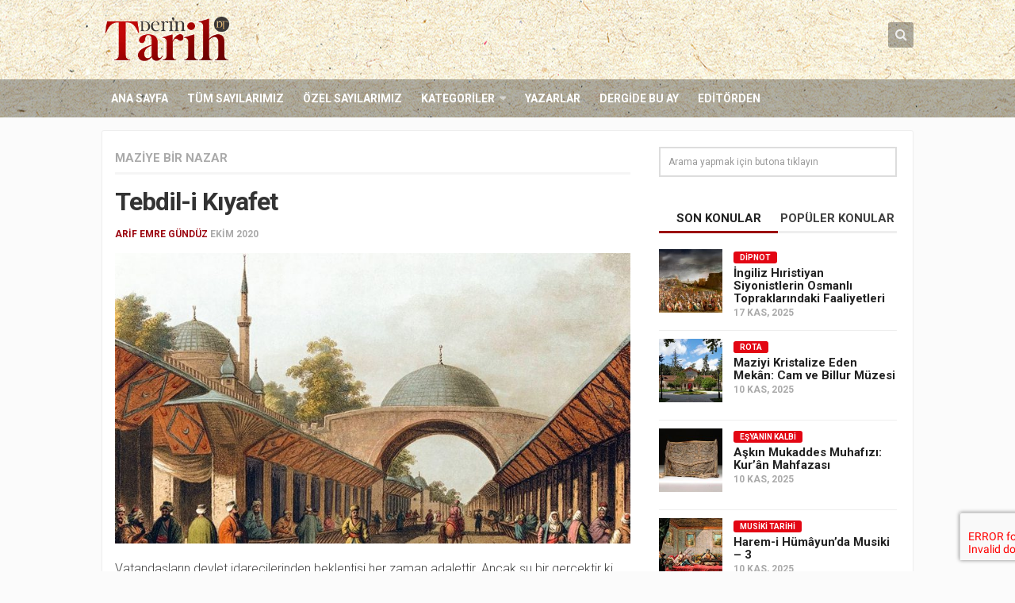

--- FILE ---
content_type: text/html; charset=UTF-8
request_url: https://www.derintarih.com/maziye-bir-nazar/tebdil-i-kiyafet/
body_size: 60213
content:
<!DOCTYPE html> 
<html class="no-js" lang="tr">
<head>
<meta charset="UTF-8">
<meta name="viewport" content="width=device-width, initial-scale=1.0">
<link rel="profile" href="https://gmpg.org/xfn/11">
<link rel="pingback" href="https://www.derintarih.com/xmlrpc.php">
<meta name="google-site-verification" content="eLL1jT1VgOtk-Ex-VNRIGUP3nGOQm9XsMDOYYn_Z274" />
<title>Tebdil-i Kıyafet &#8211; Derin Tarih</title>
<meta name='robots' content='max-image-preview:large' />
<style>img:is([sizes="auto" i], [sizes^="auto," i]) { contain-intrinsic-size: 3000px 1500px }</style>
<script>document.documentElement.className = document.documentElement.className.replace("no-js","js");</script>
<link rel="alternate" type="application/rss+xml" title="Derin Tarih &raquo; akışı" href="https://www.derintarih.com/feed/" />
<link rel="alternate" type="application/rss+xml" title="Derin Tarih &raquo; yorum akışı" href="https://www.derintarih.com/comments/feed/" />
<link href="//fonts.googleapis.com/css?family=Roboto:400,300italic,300,400italic,700&subset=latin,latin-ext" rel="stylesheet" type="text/css">
<link rel='stylesheet' id='wp-block-library-css' href='//www.derintarih.com/wp-content/cache/wpfc-minified/2blfjtfc/fa92u.css' type='text/css' media='all' />
<style id='classic-theme-styles-inline-css' type='text/css'>
/*! This file is auto-generated */
.wp-block-button__link{color:#fff;background-color:#32373c;border-radius:9999px;box-shadow:none;text-decoration:none;padding:calc(.667em + 2px) calc(1.333em + 2px);font-size:1.125em}.wp-block-file__button{background:#32373c;color:#fff;text-decoration:none}
</style>
<style id='global-styles-inline-css' type='text/css'>
:root{--wp--preset--aspect-ratio--square: 1;--wp--preset--aspect-ratio--4-3: 4/3;--wp--preset--aspect-ratio--3-4: 3/4;--wp--preset--aspect-ratio--3-2: 3/2;--wp--preset--aspect-ratio--2-3: 2/3;--wp--preset--aspect-ratio--16-9: 16/9;--wp--preset--aspect-ratio--9-16: 9/16;--wp--preset--color--black: #000000;--wp--preset--color--cyan-bluish-gray: #abb8c3;--wp--preset--color--white: #ffffff;--wp--preset--color--pale-pink: #f78da7;--wp--preset--color--vivid-red: #cf2e2e;--wp--preset--color--luminous-vivid-orange: #ff6900;--wp--preset--color--luminous-vivid-amber: #fcb900;--wp--preset--color--light-green-cyan: #7bdcb5;--wp--preset--color--vivid-green-cyan: #00d084;--wp--preset--color--pale-cyan-blue: #8ed1fc;--wp--preset--color--vivid-cyan-blue: #0693e3;--wp--preset--color--vivid-purple: #9b51e0;--wp--preset--gradient--vivid-cyan-blue-to-vivid-purple: linear-gradient(135deg,rgba(6,147,227,1) 0%,rgb(155,81,224) 100%);--wp--preset--gradient--light-green-cyan-to-vivid-green-cyan: linear-gradient(135deg,rgb(122,220,180) 0%,rgb(0,208,130) 100%);--wp--preset--gradient--luminous-vivid-amber-to-luminous-vivid-orange: linear-gradient(135deg,rgba(252,185,0,1) 0%,rgba(255,105,0,1) 100%);--wp--preset--gradient--luminous-vivid-orange-to-vivid-red: linear-gradient(135deg,rgba(255,105,0,1) 0%,rgb(207,46,46) 100%);--wp--preset--gradient--very-light-gray-to-cyan-bluish-gray: linear-gradient(135deg,rgb(238,238,238) 0%,rgb(169,184,195) 100%);--wp--preset--gradient--cool-to-warm-spectrum: linear-gradient(135deg,rgb(74,234,220) 0%,rgb(151,120,209) 20%,rgb(207,42,186) 40%,rgb(238,44,130) 60%,rgb(251,105,98) 80%,rgb(254,248,76) 100%);--wp--preset--gradient--blush-light-purple: linear-gradient(135deg,rgb(255,206,236) 0%,rgb(152,150,240) 100%);--wp--preset--gradient--blush-bordeaux: linear-gradient(135deg,rgb(254,205,165) 0%,rgb(254,45,45) 50%,rgb(107,0,62) 100%);--wp--preset--gradient--luminous-dusk: linear-gradient(135deg,rgb(255,203,112) 0%,rgb(199,81,192) 50%,rgb(65,88,208) 100%);--wp--preset--gradient--pale-ocean: linear-gradient(135deg,rgb(255,245,203) 0%,rgb(182,227,212) 50%,rgb(51,167,181) 100%);--wp--preset--gradient--electric-grass: linear-gradient(135deg,rgb(202,248,128) 0%,rgb(113,206,126) 100%);--wp--preset--gradient--midnight: linear-gradient(135deg,rgb(2,3,129) 0%,rgb(40,116,252) 100%);--wp--preset--font-size--small: 13px;--wp--preset--font-size--medium: 20px;--wp--preset--font-size--large: 36px;--wp--preset--font-size--x-large: 42px;--wp--preset--spacing--20: 0.44rem;--wp--preset--spacing--30: 0.67rem;--wp--preset--spacing--40: 1rem;--wp--preset--spacing--50: 1.5rem;--wp--preset--spacing--60: 2.25rem;--wp--preset--spacing--70: 3.38rem;--wp--preset--spacing--80: 5.06rem;--wp--preset--shadow--natural: 6px 6px 9px rgba(0, 0, 0, 0.2);--wp--preset--shadow--deep: 12px 12px 50px rgba(0, 0, 0, 0.4);--wp--preset--shadow--sharp: 6px 6px 0px rgba(0, 0, 0, 0.2);--wp--preset--shadow--outlined: 6px 6px 0px -3px rgba(255, 255, 255, 1), 6px 6px rgba(0, 0, 0, 1);--wp--preset--shadow--crisp: 6px 6px 0px rgba(0, 0, 0, 1);}:where(.is-layout-flex){gap: 0.5em;}:where(.is-layout-grid){gap: 0.5em;}body .is-layout-flex{display: flex;}.is-layout-flex{flex-wrap: wrap;align-items: center;}.is-layout-flex > :is(*, div){margin: 0;}body .is-layout-grid{display: grid;}.is-layout-grid > :is(*, div){margin: 0;}:where(.wp-block-columns.is-layout-flex){gap: 2em;}:where(.wp-block-columns.is-layout-grid){gap: 2em;}:where(.wp-block-post-template.is-layout-flex){gap: 1.25em;}:where(.wp-block-post-template.is-layout-grid){gap: 1.25em;}.has-black-color{color: var(--wp--preset--color--black) !important;}.has-cyan-bluish-gray-color{color: var(--wp--preset--color--cyan-bluish-gray) !important;}.has-white-color{color: var(--wp--preset--color--white) !important;}.has-pale-pink-color{color: var(--wp--preset--color--pale-pink) !important;}.has-vivid-red-color{color: var(--wp--preset--color--vivid-red) !important;}.has-luminous-vivid-orange-color{color: var(--wp--preset--color--luminous-vivid-orange) !important;}.has-luminous-vivid-amber-color{color: var(--wp--preset--color--luminous-vivid-amber) !important;}.has-light-green-cyan-color{color: var(--wp--preset--color--light-green-cyan) !important;}.has-vivid-green-cyan-color{color: var(--wp--preset--color--vivid-green-cyan) !important;}.has-pale-cyan-blue-color{color: var(--wp--preset--color--pale-cyan-blue) !important;}.has-vivid-cyan-blue-color{color: var(--wp--preset--color--vivid-cyan-blue) !important;}.has-vivid-purple-color{color: var(--wp--preset--color--vivid-purple) !important;}.has-black-background-color{background-color: var(--wp--preset--color--black) !important;}.has-cyan-bluish-gray-background-color{background-color: var(--wp--preset--color--cyan-bluish-gray) !important;}.has-white-background-color{background-color: var(--wp--preset--color--white) !important;}.has-pale-pink-background-color{background-color: var(--wp--preset--color--pale-pink) !important;}.has-vivid-red-background-color{background-color: var(--wp--preset--color--vivid-red) !important;}.has-luminous-vivid-orange-background-color{background-color: var(--wp--preset--color--luminous-vivid-orange) !important;}.has-luminous-vivid-amber-background-color{background-color: var(--wp--preset--color--luminous-vivid-amber) !important;}.has-light-green-cyan-background-color{background-color: var(--wp--preset--color--light-green-cyan) !important;}.has-vivid-green-cyan-background-color{background-color: var(--wp--preset--color--vivid-green-cyan) !important;}.has-pale-cyan-blue-background-color{background-color: var(--wp--preset--color--pale-cyan-blue) !important;}.has-vivid-cyan-blue-background-color{background-color: var(--wp--preset--color--vivid-cyan-blue) !important;}.has-vivid-purple-background-color{background-color: var(--wp--preset--color--vivid-purple) !important;}.has-black-border-color{border-color: var(--wp--preset--color--black) !important;}.has-cyan-bluish-gray-border-color{border-color: var(--wp--preset--color--cyan-bluish-gray) !important;}.has-white-border-color{border-color: var(--wp--preset--color--white) !important;}.has-pale-pink-border-color{border-color: var(--wp--preset--color--pale-pink) !important;}.has-vivid-red-border-color{border-color: var(--wp--preset--color--vivid-red) !important;}.has-luminous-vivid-orange-border-color{border-color: var(--wp--preset--color--luminous-vivid-orange) !important;}.has-luminous-vivid-amber-border-color{border-color: var(--wp--preset--color--luminous-vivid-amber) !important;}.has-light-green-cyan-border-color{border-color: var(--wp--preset--color--light-green-cyan) !important;}.has-vivid-green-cyan-border-color{border-color: var(--wp--preset--color--vivid-green-cyan) !important;}.has-pale-cyan-blue-border-color{border-color: var(--wp--preset--color--pale-cyan-blue) !important;}.has-vivid-cyan-blue-border-color{border-color: var(--wp--preset--color--vivid-cyan-blue) !important;}.has-vivid-purple-border-color{border-color: var(--wp--preset--color--vivid-purple) !important;}.has-vivid-cyan-blue-to-vivid-purple-gradient-background{background: var(--wp--preset--gradient--vivid-cyan-blue-to-vivid-purple) !important;}.has-light-green-cyan-to-vivid-green-cyan-gradient-background{background: var(--wp--preset--gradient--light-green-cyan-to-vivid-green-cyan) !important;}.has-luminous-vivid-amber-to-luminous-vivid-orange-gradient-background{background: var(--wp--preset--gradient--luminous-vivid-amber-to-luminous-vivid-orange) !important;}.has-luminous-vivid-orange-to-vivid-red-gradient-background{background: var(--wp--preset--gradient--luminous-vivid-orange-to-vivid-red) !important;}.has-very-light-gray-to-cyan-bluish-gray-gradient-background{background: var(--wp--preset--gradient--very-light-gray-to-cyan-bluish-gray) !important;}.has-cool-to-warm-spectrum-gradient-background{background: var(--wp--preset--gradient--cool-to-warm-spectrum) !important;}.has-blush-light-purple-gradient-background{background: var(--wp--preset--gradient--blush-light-purple) !important;}.has-blush-bordeaux-gradient-background{background: var(--wp--preset--gradient--blush-bordeaux) !important;}.has-luminous-dusk-gradient-background{background: var(--wp--preset--gradient--luminous-dusk) !important;}.has-pale-ocean-gradient-background{background: var(--wp--preset--gradient--pale-ocean) !important;}.has-electric-grass-gradient-background{background: var(--wp--preset--gradient--electric-grass) !important;}.has-midnight-gradient-background{background: var(--wp--preset--gradient--midnight) !important;}.has-small-font-size{font-size: var(--wp--preset--font-size--small) !important;}.has-medium-font-size{font-size: var(--wp--preset--font-size--medium) !important;}.has-large-font-size{font-size: var(--wp--preset--font-size--large) !important;}.has-x-large-font-size{font-size: var(--wp--preset--font-size--x-large) !important;}
:where(.wp-block-post-template.is-layout-flex){gap: 1.25em;}:where(.wp-block-post-template.is-layout-grid){gap: 1.25em;}
:where(.wp-block-columns.is-layout-flex){gap: 2em;}:where(.wp-block-columns.is-layout-grid){gap: 2em;}
:root :where(.wp-block-pullquote){font-size: 1.5em;line-height: 1.6;}
</style>
<link rel='stylesheet' id='contact-form-7-css' href='//www.derintarih.com/wp-content/cache/wpfc-minified/2hayf1i/fa92u.css' type='text/css' media='all' />
<link rel='stylesheet' id='responsive-lightbox-swipebox-css' href='//www.derintarih.com/wp-content/cache/wpfc-minified/9ho6r8hd/fa92u.css' type='text/css' media='all' />
<link rel='stylesheet' id='style-css' href='//www.derintarih.com/wp-content/cache/wpfc-minified/6xx4w8y4/fa92u.css' type='text/css' media='all' />
<link rel='stylesheet' id='responsive-css' href='//www.derintarih.com/wp-content/cache/wpfc-minified/pamrvni/fa92u.css' type='text/css' media='all' />
<link rel='stylesheet' id='custom-css' href='//www.derintarih.com/wp-content/cache/wpfc-minified/2e0235xg/fa92u.css' type='text/css' media='all' />
<link rel='stylesheet' id='owl-carousel-css' href='//www.derintarih.com/wp-content/cache/wpfc-minified/7ubfwzoi/fa92u.css' type='text/css' media='all' />
<link rel='stylesheet' id='owl-theme-css' href='//www.derintarih.com/wp-content/cache/wpfc-minified/8wqq3e5l/fa92u.css' type='text/css' media='all' />
<link rel='stylesheet' id='swiper-css' href='//www.derintarih.com/wp-content/cache/wpfc-minified/d7prlpai/fa92u.css' type='text/css' media='all' />
<link rel='stylesheet' id='font-awesome-css' href='//www.derintarih.com/wp-content/cache/wpfc-minified/8z3eopul/fa92u.css' type='text/css' media='all' />
<script type="text/javascript" src="https://www.derintarih.com/wp-includes/js/jquery/jquery.min.js?ver=3.7.1" id="jquery-core-js"></script>
<script type="text/javascript" src="https://www.derintarih.com/wp-includes/js/jquery/jquery-migrate.min.js?ver=3.4.1" id="jquery-migrate-js"></script>
<script type="text/javascript" src="https://www.derintarih.com/wp-content/plugins/responsive-lightbox/assets/swipebox/jquery.swipebox.min.js?ver=1.5.2" id="responsive-lightbox-swipebox-js"></script>
<script type="text/javascript" src="https://www.derintarih.com/wp-includes/js/underscore.min.js?ver=1.13.7" id="underscore-js"></script>
<script type="text/javascript" src="https://www.derintarih.com/wp-content/plugins/responsive-lightbox/assets/infinitescroll/infinite-scroll.pkgd.min.js?ver=4.0.1" id="responsive-lightbox-infinite-scroll-js"></script>
<script type="text/javascript" id="responsive-lightbox-js-before">
/* <![CDATA[ */
var rlArgs = {"script":"swipebox","selector":"lightbox","customEvents":"","activeGalleries":true,"animation":true,"hideCloseButtonOnMobile":false,"removeBarsOnMobile":false,"hideBars":true,"hideBarsDelay":5000,"videoMaxWidth":1080,"useSVG":true,"loopAtEnd":false,"woocommerce_gallery":false,"ajaxurl":"https:\/\/www.derintarih.com\/wp-admin\/admin-ajax.php","nonce":"6d257c3170","preview":false,"postId":6414,"scriptExtension":false};
/* ]]> */
</script>
<script type="text/javascript" src="https://www.derintarih.com/wp-content/plugins/responsive-lightbox/js/front.js?ver=2.5.4" id="responsive-lightbox-js"></script>
<script type="text/javascript" src="https://www.derintarih.com/wp-content/themes/magaziner/js/jquery.flexslider.min.js?ver=6.7.4" id="flexslider-js"></script>
<script type="text/javascript" src="https://www.derintarih.com/wp-content/themes/magaziner/js/swiper.js?ver=6.7.4" id="swiper-js"></script>
<link rel="https://api.w.org/" href="https://www.derintarih.com/wp-json/" /><link rel="alternate" title="JSON" type="application/json" href="https://www.derintarih.com/wp-json/wp/v2/posts/6414" /><link rel="EditURI" type="application/rsd+xml" title="RSD" href="https://www.derintarih.com/xmlrpc.php?rsd" />
<meta name="generator" content="WordPress 6.7.4" />
<link rel="canonical" href="https://www.derintarih.com/maziye-bir-nazar/tebdil-i-kiyafet/" />
<link rel='shortlink' href='https://www.derintarih.com/?p=6414' />
<link rel="alternate" title="oEmbed (JSON)" type="application/json+oembed" href="https://www.derintarih.com/wp-json/oembed/1.0/embed?url=https%3A%2F%2Fwww.derintarih.com%2Fmaziye-bir-nazar%2Ftebdil-i-kiyafet%2F" />
<link rel="alternate" title="oEmbed (XML)" type="text/xml+oembed" href="https://www.derintarih.com/wp-json/oembed/1.0/embed?url=https%3A%2F%2Fwww.derintarih.com%2Fmaziye-bir-nazar%2Ftebdil-i-kiyafet%2F&#038;format=xml" />
<link rel="shortcut icon" href="https://www.derintarih.com/wp-content/uploads/2015/12/favicon-1.png" />
<!--[if lt IE 9]>
<script src="https://www.derintarih.com/wp-content/themes/magaziner/js/ie/html5.js"></script>
<script src="https://www.derintarih.com/wp-content/themes/magaziner/js/ie/selectivizr.js"></script>
<![endif]-->
<link rel="icon" href="https://www.derintarih.com/wp-content/uploads/2015/12/favicon-150x150.png" sizes="32x32" />
<link rel="icon" href="https://www.derintarih.com/wp-content/uploads/2015/12/favicon-480x480.png" sizes="192x192" />
<link rel="apple-touch-icon" href="https://www.derintarih.com/wp-content/uploads/2015/12/favicon-480x480.png" />
<meta name="msapplication-TileImage" content="https://www.derintarih.com/wp-content/uploads/2015/12/favicon-480x480.png" />
<style type="text/css">
/* Dynamic CSS: For no styles in head, copy and put the css below in your custom.css or child theme's style.css, disable dynamic styles */
body { font-family: "Roboto", Arial, sans-serif; }
.boxed #wrapper, .container-inner { max-width: 1024px; }
.sidebar .widget { padding-left: 20px; padding-right: 20px; padding-top: 20px; }
.search-expand,
#nav-topbar.nav-container { background-color: #333333; }
@media only screen and (min-width: 720px) {
#nav-topbar .nav ul { background-color: #333333; }
}			
#header { background-color: #ffffff; }
#nav-footer.nav-container,
#footer-bottom #back-to-top { background-color: #606060; }
@media only screen and (min-width: 720px) {
#nav-footer .nav ul { background-color: #606060; }
}			
#footer-bottom { background-color: #404040; }
.site-title a img { max-height: 58px; }
</style>
<!-- Google Tag Manager -->
<script>(function(w,d,s,l,i){w[l]=w[l]||[];w[l].push({'gtm.start':
new Date().getTime(),event:'gtm.js'});var f=d.getElementsByTagName(s)[0],
j=d.createElement(s),dl=l!='dataLayer'?'&l='+l:'';j.async=true;j.src=
'https://www.googletagmanager.com/gtm.js?id='+i+dl;f.parentNode.insertBefore(j,f);
})(window,document,'script','dataLayer','GTM-WXRCSF7');</script>
<!-- End Google Tag Manager -->
</head>
<body class="post-template-default single single-post postid-6414 single-format-standard col-2cl full-width chrome">
<div id="wrapper">
<header id="header">
<div id="header-top">
<div class="container-inner group">
<section class="container" id="header-ads">
<div class="container-inner">
</div><!--/.container-inner-->
</section><!--/.container-->
<p class="site-title"><a href="https://www.derintarih.com/" rel="home"><img src="https://www.derintarih.com/wp-content/uploads/2018/05/derin-tarih-logo.png" alt="Derin Tarih"></a></p>
<div class="container">
<div class="container-inner">		
<div class="toggle-search"><i class="fa fa-search"></i></div>
<div class="search-expand">
<div class="search-expand-inner">
<form method="get" class="searchform themeform" action="https://www.derintarih.com/">
<div>
<input type="text" class="search" name="s" onblur="if(this.value=='')this.value='Arama yapmak için butona tıklayın';" onfocus="if(this.value=='Arama yapmak için butona tıklayın')this.value='';" value="Arama yapmak için butona tıklayın" />
</div>
</form>							</div>
</div>
</div><!--/.container-inner-->
</div><!--/.container-->
</div><!--/.container-->
</div><!--/#header-top-->
<div id="header-bottom">
<div class="container-inner group">
<nav class="nav-container group" id="nav-header">
<div class="nav-toggle"><i class="fa fa-bars"></i></div>
<div class="nav-text"><!-- put your mobile menu text here --></div>
<div class="nav-wrap container"><ul id="menu-header-menu" class="nav group"><li id="menu-item-20" class="menu-item menu-item-type-custom menu-item-object-custom menu-item-home menu-item-20"><a href="https://www.derintarih.com">Ana Sayfa</a></li>
<li id="menu-item-419" class="menu-item menu-item-type-custom menu-item-object-custom menu-item-419"><a href="/sayilar">Tüm Sayılarımız</a></li>
<li id="menu-item-403" class="menu-item menu-item-type-post_type menu-item-object-page menu-item-403"><a href="https://www.derintarih.com/ozel-sayilar/">Özel Sayılarımız</a></li>
<li id="menu-item-329" class="menu-item menu-item-type-custom menu-item-object-custom menu-item-has-children menu-item-329"><a>Kategoriler</a>
<ul class="sub-menu">
<li id="menu-item-9600" class="menu-item menu-item-type-taxonomy menu-item-object-category menu-item-9600"><a href="https://www.derintarih.com/kategori/dosya/">Dosya</a></li>
<li id="menu-item-331" class="menu-item menu-item-type-taxonomy menu-item-object-category menu-item-331"><a href="https://www.derintarih.com/kategori/ozel-dosya/">Özel Dosya</a></li>
<li id="menu-item-334" class="menu-item menu-item-type-taxonomy menu-item-object-category menu-item-334"><a href="https://www.derintarih.com/kategori/osmanli-tarihi/">Osmanlı Tarihi</a></li>
<li id="menu-item-337" class="menu-item menu-item-type-taxonomy menu-item-object-category menu-item-337"><a href="https://www.derintarih.com/kategori/selcuklu-tarihi/">Selçuklu Tarihi</a></li>
<li id="menu-item-333" class="menu-item menu-item-type-taxonomy menu-item-object-category menu-item-333"><a href="https://www.derintarih.com/kategori/islam-tarihi/">İslam Tarihi</a></li>
<li id="menu-item-420" class="menu-item menu-item-type-taxonomy menu-item-object-category menu-item-420"><a href="https://www.derintarih.com/kategori/avrupa-tarihi/">Avrupa Tarihi</a></li>
<li id="menu-item-9595" class="menu-item menu-item-type-taxonomy menu-item-object-category menu-item-9595"><a href="https://www.derintarih.com/kategori/dinler-tarihi/">Dinler Tarihi</a></li>
<li id="menu-item-332" class="menu-item menu-item-type-taxonomy menu-item-object-category menu-item-332"><a href="https://www.derintarih.com/kategori/soylesi/">Söyleşi</a></li>
<li id="menu-item-9588" class="menu-item menu-item-type-taxonomy menu-item-object-category menu-item-9588"><a href="https://www.derintarih.com/kategori/desifre/">Deşifre</a></li>
<li id="menu-item-9589" class="menu-item menu-item-type-taxonomy menu-item-object-category menu-item-9589"><a href="https://www.derintarih.com/kategori/kesifler/">Keşifler</a></li>
<li id="menu-item-9591" class="menu-item menu-item-type-taxonomy menu-item-object-category menu-item-9591"><a href="https://www.derintarih.com/kategori/izdusum/">İzdüşüm</a></li>
<li id="menu-item-9590" class="menu-item menu-item-type-taxonomy menu-item-object-category menu-item-9590"><a href="https://www.derintarih.com/kategori/mercek/">Mercek</a></li>
<li id="menu-item-9599" class="menu-item menu-item-type-taxonomy menu-item-object-category menu-item-9599"><a href="https://www.derintarih.com/kategori/kitaplar-arasinda/">Kitaplar Arasında</a></li>
<li id="menu-item-9592" class="menu-item menu-item-type-taxonomy menu-item-object-category menu-item-9592"><a href="https://www.derintarih.com/kategori/tarihin-taniklari/">Tarihin Tanıkları</a></li>
<li id="menu-item-9598" class="menu-item menu-item-type-taxonomy menu-item-object-category menu-item-9598"><a href="https://www.derintarih.com/kategori/hint-alt-kitasi/">Hint Alt Kıtası</a></li>
<li id="menu-item-9593" class="menu-item menu-item-type-taxonomy menu-item-object-category menu-item-9593"><a href="https://www.derintarih.com/kategori/1-kitap-1-yazar/">1 Kitap 1 Yazar</a></li>
<li id="menu-item-9596" class="menu-item menu-item-type-taxonomy menu-item-object-category menu-item-9596"><a href="https://www.derintarih.com/kategori/dogudan-batiya/">Doğu&#8217;dan Batı&#8217;ya</a></li>
<li id="menu-item-9597" class="menu-item menu-item-type-taxonomy menu-item-object-category menu-item-9597"><a href="https://www.derintarih.com/kategori/mechul-meshurlar/">Meçhûl Meşhurlar</a></li>
<li id="menu-item-9594" class="menu-item menu-item-type-taxonomy menu-item-object-category menu-item-9594"><a href="https://www.derintarih.com/kategori/tarih-sasirtir/">Tarih Şaşırtır</a></li>
</ul>
</li>
<li id="menu-item-311" class="menu-item menu-item-type-custom menu-item-object-custom menu-item-311"><a href="/yazarlar">Yazarlar</a></li>
<li id="menu-item-569" class="menu-item menu-item-type-custom menu-item-object-custom menu-item-569"><a href="/sayilar/1400-yilinda-uhud-savasi/">Dergide Bu Ay</a></li>
<li id="menu-item-568" class="menu-item menu-item-type-taxonomy menu-item-object-category menu-item-568"><a href="https://www.derintarih.com/kategori/editorden/">Editörden</a></li>
</ul></div>
</nav><!--/#nav-header-->
</div><!--/.container-->
</div><!--/#header-bottom-->
</header><!--/#header-->
<div class="container" id="page">
<div class="container-inner">
<div class="main">
<div class="main-inner group">
<section class="content">
<div class="pad group">
<div class="page-title group">
<ul class="meta-single group">
<li class="category"><a href="https://www.derintarih.com/kategori/maziye-bir-nazar/" rel="category tag">Maziye Bir Nazar</a></li>
</ul>
</div>		
<article class="post-6414 post type-post status-publish format-standard has-post-thumbnail hentry category-maziye-bir-nazar tag-fetih tag-hz-omer-ra tag-mehmed tag-menkibe tag-tebdil-gezmek">	
<h1 class="post-title">Tebdil-i Kıyafet</h1>
<p class="post-byline"> <a href="https://www.derintarih.com/yazar/arifemregunduz/" title="Arif Emre Gündüz tarafından yazılan yazılar" rel="author">Arif Emre Gündüz</a> <span class="date">Ekim 2020</span></p>
<img width="800" height="450" src="https://www.derintarih.com/wp-content/uploads/2020/10/ARİF-EMRE-GÜNDÜZ-800x450.jpg" class="attachment-thumb-large size-thumb-large wp-post-image" alt="" decoding="async" fetchpriority="high" srcset="https://www.derintarih.com/wp-content/uploads/2020/10/ARİF-EMRE-GÜNDÜZ-800x450.jpg 800w, https://www.derintarih.com/wp-content/uploads/2020/10/ARİF-EMRE-GÜNDÜZ-400x225.jpg 400w" sizes="(max-width: 800px) 100vw, 800px" />					
<div class="clear"></div>
<div class="entry">	
<div class="entry-inner">
<p>Vatandaşların devlet idarecilerinden beklentisi her zaman adalettir. Ancak şu bir gerçektir ki, adaleti tam anlamıyla sağlamak kadar zor bir şey de yoktur. Çünkü bir idareci, vatandaşın durumunu her zaman tam anlamıyla anlayamayabilir. Halkın hali, sıkıntıları, istekleri üst kademede görev yapanlara tam anlamıyla ulaşmayabilir. Bu gibi durumlar için devrin özelliklerine göre kimi yöneticiler tarafından çeşitli tedbirler alındığı, farklı yöntemler belirlendiği kayıtlarda görülmektedir.</p>
<p>Bu yöntemler içinde en şöhretlisinin tebdil-i kıyafet olduğunda şüphe yoktur. “Tebdil gezmek” olarak da ifade edilen bu denetleme tedbiriyle, kimi zaman hükümdarlar, kimi zamansa bir sadrazam, bir vali veya bir kadı yaşadığı şehrin ahalisinin durumunu birebir görme imkânına kavuşuyordu. Halkın durumunu izleyip şikâyetlerini dinliyor, daha alt derecedeki idareci ve memurların vatandaşlara karşı tutumunu görebiliyorlardı. Tabii ki tebdil gezmenin tek amacı denetim değildi.</p>
<p>Zaman zaman gizli yapılması gereken bir toplantı ya da sessizce, sade bir vatandaş gibi yapmak istenilen bir ziyaret için de tebdil-i kıyafet usulü kullanılıyordu.</p>
<p>İslam tarihinde Hz. Ömer’in (ra) sıradan bir vatandaş gibi gece vakti Medine sokaklarında dolaştığına dair kayıtlar mevcuttur. Hz. Ömer bu sayede halkın nabzını tutmak istiyor, idareye karşı düşüncelerini öğrenmeye çalışıyordu. Kimi zaman zor durumda gördüğü kişilere yardım ediyor, kimi zaman da şehrin çevre güvenliğini kontrol ediyordu. Kayıtlarda belirtildiğine göre şehrin etrafında dolaştığı günlerden birinde Hz. Ömer bir çocuk ağlaması işitir. Annesine seslenir ve çocuğuyla ilgilenerek ağlamasına sebep olan sorunu çözmesini ister. Fakat daha sonra aynı yerden geçerken o çocuğun ağlama sesini tekrar duyar. Bunun üzerine çocuğun annesine zalim bir anne olduğunu söyler. Kadın kendisine seslenen kişinin Hz. Ömer olduğundan habersiz şöyle karşılık verir: “Meselenin iç yüzünü bilmeden boşuna nefesini tüketme. Ömer çocuklar sütten kesilinceye kadar devlet hazinesinden maaş almamalarını emretmiş. Bebeği sütten kesmeye çalışıyorum. Ağlayışının sebebi budur.” Bunun üzerine Hz. Ömer daha önce verdiği bu hükmü kaldırarak, çocuklara doğumlarından itibaren maaş bağlanmasına karar verir. Aynen bu hadisede olduğu gibi o günlerin şartlarında tanınmadan şehirde dolaşan Hz. Ömer uygulamada gördüğü yanlışlıkları Mehmed’in fetih öncesi halkın fethe manen hazır olup olmadığını anlamak için tebdilen çarşıya çıktığı hakkında anlatılan menkıbe meşhurdur.</p>
<p><strong>Devamı <a href="https://www.birlikte.com.tr/derin-tarih-ekim-2020">Derin Tarih Ekim Sayısında…</a> </strong></p>
</div>
<div class="clear"></div>				
</div><!--/.entry-->
</article><!--/.post-->				
<p class="post-tags"><span>Etiketler:</span> <a href="https://www.derintarih.com/etiket/fetih/" rel="tag">fetih</a><a href="https://www.derintarih.com/etiket/hz-omer-ra/" rel="tag">Hz. Ömer (ra)</a><a href="https://www.derintarih.com/etiket/mehmed/" rel="tag">Mehmed</a><a href="https://www.derintarih.com/etiket/menkibe/" rel="tag">menkıbe</a><a href="https://www.derintarih.com/etiket/tebdil-gezmek/" rel="tag">Tebdil gezmek</a></p>		
<div class="sharrre-container group">
<div id="twitter" data-url="https://www.derintarih.com/maziye-bir-nazar/tebdil-i-kiyafet/" data-text="Tebdil-i Kıyafet" data-title="Tweet"></div>
<div id="facebook" data-url="https://www.derintarih.com/maziye-bir-nazar/tebdil-i-kiyafet/" data-text="Tebdil-i Kıyafet" data-title="Like"></div>
<div id="googleplus" data-url="https://www.derintarih.com/maziye-bir-nazar/tebdil-i-kiyafet/" data-text="Tebdil-i Kıyafet" data-title="+1"></div>
<div id="pinterest" data-url="https://www.derintarih.com/maziye-bir-nazar/tebdil-i-kiyafet/" data-text="Tebdil-i Kıyafet" data-title="Pin It"></div>
</div><!--/.sharrre-container-->
<script type="text/javascript">
jQuery(document).ready(function(){
jQuery('#twitter').sharrre({
share: {
twitter: true
},
template: '<a class="box group" href="#"><div class="count" href="#">+</div><div class="share"><i class="fa fa-twitter"></i></div></a>',
enableHover: false,
enableTracking: false,
buttons: { twitter: {via: ''}},
click: function(api, options){
api.simulateClick();
api.openPopup('twitter');
}
});
jQuery('#facebook').sharrre({
share: {
facebook: true
},
template: '<a class="box group" href="#"><div class="count" href="#">{total}</div><div class="share"><i class="fa fa-facebook-square"></i></div></a>',
enableHover: false,
enableTracking: true,
click: function(api, options){
api.simulateClick();
api.openPopup('facebook');
}
});
jQuery('#googleplus').sharrre({
share: {
googlePlus: true
},
template: '<a class="box group" href="#"><div class="count" href="#">{total}</div><div class="share"><i class="fa fa-google-plus-square"></i></div></a>',
enableHover: false,
enableTracking: true,
urlCurl: 'https://www.derintarih.com/wp-content/themes/magaziner/js/sharrre.php',
click: function(api, options){
api.simulateClick();
api.openPopup('googlePlus');
}
});
jQuery('#pinterest').sharrre({
share: {
pinterest: true
},
template: '<a class="box group" href="#" rel="nofollow"><div class="count" href="#">{total}</div><div class="share"><i class="fa fa-pinterest"></i></div></a>',
enableHover: false,
enableTracking: true,
buttons: {
pinterest: {
description: 'Tebdil-i Kıyafet',media: 'https://www.derintarih.com/wp-content/uploads/2020/10/ARİF-EMRE-GÜNDÜZ.jpg'				}
},
click: function(api, options){
api.simulateClick();
api.openPopup('pinterest');
}
});
});
</script>		
<ul class="post-nav group">
<li class="next"><a href="https://www.derintarih.com/selcuklu-tarihi/bir-medeniyetin-iki-yarisi-selcuklu-osmanli-benzerligi/" rel="next"><i class="fa fa-chevron-right"></i><strong>Sonraki konu</strong> <span>Bir Medeniyetin İki Yarısı Selçuklu-Osmanlı Benzerliği</span></a></li>
<li class="previous"><a href="https://www.derintarih.com/kesifler/sultan-ii-abdulhamidin-libyadaki-istihbarat-subayi-binbasi-abdulvahid-efendi/" rel="prev"><i class="fa fa-chevron-left"></i><strong>Önceki konu</strong> <span>Sultan II. Abdülhamid’in Libya’daki İstihbarat Subayı: Binbaşı Abdülvahid Efendi</span></a></li>
</ul>
<h4 class="heading">
<i class="fa fa-hand-o-right"></i>Benzer konular</h4>
<ul class="related-posts group">
<li class="related post-hover">
<article class="post-1040 post type-post status-publish format-standard has-post-thumbnail hentry category-maziye-bir-nazar">
<div class="post-thumbnail">
<a href="https://www.derintarih.com/maziye-bir-nazar/sultan-ii-abdulhamidin-126-yil-onceki-hirka-i-saadet-ziyareti/" title="Sultan II. Abdülhamid’in 126 Yıl Önceki Hırka-İ Saadet Ziyareti">
<img width="400" height="225" src="https://www.derintarih.com/wp-content/uploads/2016/07/21-2-400x225.jpg" class="attachment-thumb-medium size-thumb-medium wp-post-image" alt="" decoding="async" loading="lazy" srcset="https://www.derintarih.com/wp-content/uploads/2016/07/21-2-400x225.jpg 400w, https://www.derintarih.com/wp-content/uploads/2016/07/21-2-800x450.jpg 800w" sizes="auto, (max-width: 400px) 100vw, 400px" />																								</a>
</div><!--/.post-thumbnail-->
<div class="related-inner">
<h4 class="post-title">
<a href="https://www.derintarih.com/maziye-bir-nazar/sultan-ii-abdulhamidin-126-yil-onceki-hirka-i-saadet-ziyareti/" rel="bookmark" title="Sultan II. Abdülhamid’in 126 Yıl Önceki Hırka-İ Saadet Ziyareti">Sultan II. Abdülhamid’in 126 Yıl Önceki Hırka-İ Saadet Ziyareti</a>
</h4><!--/.post-title-->
<div class="post-meta group">
<p class="post-date">1 Tem, 2016</p>
</div><!--/.post-meta-->
</div><!--/.related-inner-->
</article>
</li><!--/.related-->
<li class="related post-hover">
<article class="post-7441 post type-post status-publish format-standard has-post-thumbnail hentry category-maziye-bir-nazar tag-baltacizade tag-ebul-feth-sultan-mehmed tag-kadiasker tag-kaside-i-burde tag-mustafa-pasa">
<div class="post-thumbnail">
<a href="https://www.derintarih.com/maziye-bir-nazar/ayasofyanin-kayip-hat-levhalari/" title="Ayasofya’nın Kayıp Hat Levhaları">
<img width="400" height="225" src="https://www.derintarih.com/wp-content/uploads/2021/10/OKTAY-TURKOGLU-400x225.jpg" class="attachment-thumb-medium size-thumb-medium wp-post-image" alt="" decoding="async" loading="lazy" srcset="https://www.derintarih.com/wp-content/uploads/2021/10/OKTAY-TURKOGLU-400x225.jpg 400w, https://www.derintarih.com/wp-content/uploads/2021/10/OKTAY-TURKOGLU-800x450.jpg 800w" sizes="auto, (max-width: 400px) 100vw, 400px" />																								</a>
</div><!--/.post-thumbnail-->
<div class="related-inner">
<h4 class="post-title">
<a href="https://www.derintarih.com/maziye-bir-nazar/ayasofyanin-kayip-hat-levhalari/" rel="bookmark" title="Ayasofya’nın Kayıp Hat Levhaları">Ayasofya’nın Kayıp Hat Levhaları</a>
</h4><!--/.post-title-->
<div class="post-meta group">
<p class="post-date">9 Eki, 2021</p>
</div><!--/.post-meta-->
</div><!--/.related-inner-->
</article>
</li><!--/.related-->
<li class="related post-hover">
<article class="post-8359 post type-post status-publish format-standard has-post-thumbnail hentry category-maziye-bir-nazar tag-harabati tag-hurrem-sultan tag-kanuni-sultan-suleyman tag-makedonya tag-server-ali-pasa tag-tetova">
<div class="post-thumbnail">
<a href="https://www.derintarih.com/maziye-bir-nazar/harabati-baba-bektasi-tekkesinin-elim-serencami/" title="Harâbâtî Baba Bektaşî Tekkesi’nin Elim Serencamı">
<img width="400" height="225" src="https://www.derintarih.com/wp-content/uploads/2022/08/MIKAIL-TURKER-BAL-400x225.jpg" class="attachment-thumb-medium size-thumb-medium wp-post-image" alt="" decoding="async" loading="lazy" srcset="https://www.derintarih.com/wp-content/uploads/2022/08/MIKAIL-TURKER-BAL-400x225.jpg 400w, https://www.derintarih.com/wp-content/uploads/2022/08/MIKAIL-TURKER-BAL-800x450.jpg 800w" sizes="auto, (max-width: 400px) 100vw, 400px" />																								</a>
</div><!--/.post-thumbnail-->
<div class="related-inner">
<h4 class="post-title">
<a href="https://www.derintarih.com/maziye-bir-nazar/harabati-baba-bektasi-tekkesinin-elim-serencami/" rel="bookmark" title="Harâbâtî Baba Bektaşî Tekkesi’nin Elim Serencamı">Harâbâtî Baba Bektaşî Tekkesi’nin Elim Serencamı</a>
</h4><!--/.post-title-->
<div class="post-meta group">
<p class="post-date">2 Ağu, 2022</p>
</div><!--/.post-meta-->
</div><!--/.related-inner-->
</article>
</li><!--/.related-->
</ul><!--/.post-related-->
<section id="comments" class="themeform">
<!-- comments closed, no comments -->
</section><!--/#comments-->		
</div><!--/.pad-->
</section><!--/.content-->
<div class="sidebar s1">
<a class="sidebar-toggle" title="Kenarı genişlet"><i class="fa icon-sidebar-toggle"></i></a>
<div class="sidebar-content">
<div id="search-2" class="widget widget_search"><form method="get" class="searchform themeform" action="https://www.derintarih.com/">
<div>
<input type="text" class="search" name="s" onblur="if(this.value=='')this.value='Arama yapmak için butona tıklayın';" onfocus="if(this.value=='Arama yapmak için butona tıklayın')this.value='';" value="Arama yapmak için butona tıklayın" />
</div>
</form></div><div id="alxtabs-2" class="widget widget_alx_tabs">
<ul class="alx-tabs-nav group tab-count-2"><li class="alx-tab tab-recent"><a href="#tab-recent" title="Son Konular"><i class="fa fa-clock-o"></i><span>Son Konular</span></a></li><li class="alx-tab tab-popular"><a href="#tab-popular" title="Popüler Konular"><i class="fa fa-star"></i><span>Popüler Konular</span></a></li></ul>
<div class="alx-tabs-container">
<ul id="tab-recent" class="alx-tab group thumbs-enabled">
<li>
<div class="tab-item-thumbnail">
<a href="https://www.derintarih.com/dipnot/ingiliz-hiristiyan-siyonistlerin-osmanli-topraklarindaki-faaliyetleri-2/" title="İngiliz Hıristiyan Siyonistlerin Osmanlı Topraklarındaki Faaliyetleri">
<img width="150" height="150" src="https://www.derintarih.com/wp-content/uploads/2025/11/ACILIS-Hans_Jordaens_I_-_Christ_on_the_Road_to_Calvary-150x150.jpg" class="attachment-thumb-small size-thumb-small wp-post-image" alt="" decoding="async" loading="lazy" srcset="https://www.derintarih.com/wp-content/uploads/2025/11/ACILIS-Hans_Jordaens_I_-_Christ_on_the_Road_to_Calvary-150x150.jpg 150w, https://www.derintarih.com/wp-content/uploads/2025/11/ACILIS-Hans_Jordaens_I_-_Christ_on_the_Road_to_Calvary-480x480.jpg 480w" sizes="auto, (max-width: 150px) 100vw, 150px" />																																		</a>
</div>
<div class="tab-item-inner group">
<p class="tab-item-category"><a href="https://www.derintarih.com/kategori/dipnot/" rel="category tag">Dipnot</a></p>						<p class="tab-item-title"><a href="https://www.derintarih.com/dipnot/ingiliz-hiristiyan-siyonistlerin-osmanli-topraklarindaki-faaliyetleri-2/" rel="bookmark" title="İngiliz Hıristiyan Siyonistlerin Osmanlı Topraklarındaki Faaliyetleri">İngiliz Hıristiyan Siyonistlerin Osmanlı Topraklarındaki Faaliyetleri</a></p>
<p class="tab-item-date">17 Kas, 2025</p>					</div>
</li>
<li>
<div class="tab-item-thumbnail">
<a href="https://www.derintarih.com/rota/maziyi-kristalize-eden-mekan-cam-ve-billur-muzesi/" title="Maziyi Kristalize Eden Mekân: Cam ve Billur Müzesi">
<img width="150" height="150" src="https://www.derintarih.com/wp-content/uploads/2025/11/CANAN-AYTAS-150x150.jpeg" class="attachment-thumb-small size-thumb-small wp-post-image" alt="" decoding="async" loading="lazy" srcset="https://www.derintarih.com/wp-content/uploads/2025/11/CANAN-AYTAS-150x150.jpeg 150w, https://www.derintarih.com/wp-content/uploads/2025/11/CANAN-AYTAS-480x480.jpeg 480w" sizes="auto, (max-width: 150px) 100vw, 150px" />																																		</a>
</div>
<div class="tab-item-inner group">
<p class="tab-item-category"><a href="https://www.derintarih.com/kategori/rota/" rel="category tag">Rota</a></p>						<p class="tab-item-title"><a href="https://www.derintarih.com/rota/maziyi-kristalize-eden-mekan-cam-ve-billur-muzesi/" rel="bookmark" title="Maziyi Kristalize Eden Mekân: Cam ve Billur Müzesi">Maziyi Kristalize Eden Mekân: Cam ve Billur Müzesi</a></p>
<p class="tab-item-date">10 Kas, 2025</p>					</div>
</li>
<li>
<div class="tab-item-thumbnail">
<a href="https://www.derintarih.com/esyanin-kalbi/askin-mukaddes-muhafizi-kuran-mahfazasi/" title="Aşkın Mukaddes Muhafızı: Kur’ân Mahfazası">
<img width="150" height="150" src="https://www.derintarih.com/wp-content/uploads/2025/11/SEYMA-USTUN-150x150.jpg" class="attachment-thumb-small size-thumb-small wp-post-image" alt="" decoding="async" loading="lazy" srcset="https://www.derintarih.com/wp-content/uploads/2025/11/SEYMA-USTUN-150x150.jpg 150w, https://www.derintarih.com/wp-content/uploads/2025/11/SEYMA-USTUN-480x480.jpg 480w" sizes="auto, (max-width: 150px) 100vw, 150px" />																																		</a>
</div>
<div class="tab-item-inner group">
<p class="tab-item-category"><a href="https://www.derintarih.com/kategori/esyanin-kalbi/" rel="category tag">Eşyanın Kalbi</a></p>						<p class="tab-item-title"><a href="https://www.derintarih.com/esyanin-kalbi/askin-mukaddes-muhafizi-kuran-mahfazasi/" rel="bookmark" title="Aşkın Mukaddes Muhafızı: Kur’ân Mahfazası">Aşkın Mukaddes Muhafızı: Kur’ân Mahfazası</a></p>
<p class="tab-item-date">10 Kas, 2025</p>					</div>
</li>
<li>
<div class="tab-item-thumbnail">
<a href="https://www.derintarih.com/musiki-tarihi/harem-i-humayunda-musiki-3/" title="Harem-i Hümâyun’da Musiki – 3">
<img width="150" height="150" src="https://www.derintarih.com/wp-content/uploads/2025/11/TAHIR-GUNAY-150x150.jpg" class="attachment-thumb-small size-thumb-small wp-post-image" alt="" decoding="async" loading="lazy" srcset="https://www.derintarih.com/wp-content/uploads/2025/11/TAHIR-GUNAY-150x150.jpg 150w, https://www.derintarih.com/wp-content/uploads/2025/11/TAHIR-GUNAY-480x480.jpg 480w" sizes="auto, (max-width: 150px) 100vw, 150px" />																																		</a>
</div>
<div class="tab-item-inner group">
<p class="tab-item-category"><a href="https://www.derintarih.com/kategori/musiki-tarihi/" rel="category tag">Musiki Tarihi</a></p>						<p class="tab-item-title"><a href="https://www.derintarih.com/musiki-tarihi/harem-i-humayunda-musiki-3/" rel="bookmark" title="Harem-i Hümâyun’da Musiki – 3">Harem-i Hümâyun’da Musiki – 3</a></p>
<p class="tab-item-date">10 Kas, 2025</p>					</div>
</li>
<li>
<div class="tab-item-thumbnail">
<a href="https://www.derintarih.com/balkan-postasi/arnavutlukun-kadim-sehri-dirac/" title="Arnavutluk’un Kadim Şehri: Dıraç">
<img width="150" height="150" src="https://www.derintarih.com/wp-content/uploads/2025/11/AYHAN-DEMIR-150x150.jpg" class="attachment-thumb-small size-thumb-small wp-post-image" alt="" decoding="async" loading="lazy" srcset="https://www.derintarih.com/wp-content/uploads/2025/11/AYHAN-DEMIR-150x150.jpg 150w, https://www.derintarih.com/wp-content/uploads/2025/11/AYHAN-DEMIR-480x480.jpg 480w" sizes="auto, (max-width: 150px) 100vw, 150px" />																																		</a>
</div>
<div class="tab-item-inner group">
<p class="tab-item-category"><a href="https://www.derintarih.com/kategori/balkan-postasi/" rel="category tag">Balkan Postası</a></p>						<p class="tab-item-title"><a href="https://www.derintarih.com/balkan-postasi/arnavutlukun-kadim-sehri-dirac/" rel="bookmark" title="Arnavutluk’un Kadim Şehri: Dıraç">Arnavutluk’un Kadim Şehri: Dıraç</a></p>
<p class="tab-item-date">10 Kas, 2025</p>					</div>
</li>
</ul><!--/.alx-tab-->
<ul id="tab-popular" class="alx-tab group thumbs-enabled">
<li>
<div class="tab-item-thumbnail">
<a href="https://www.derintarih.com/kapak-dosyasi/dost-muyuz-dusman-mi-kararsiz-kardesler/" title="Dost Muyuz, Düşman Mı? Kararsız Kardeşler">
<img width="150" height="150" src="https://www.derintarih.com/wp-content/uploads/2016/12/img616-150x150.jpg" class="attachment-thumb-small size-thumb-small wp-post-image" alt="" decoding="async" loading="lazy" srcset="https://www.derintarih.com/wp-content/uploads/2016/12/img616-150x150.jpg 150w, https://www.derintarih.com/wp-content/uploads/2016/12/img616-480x480.jpg 480w" sizes="auto, (max-width: 150px) 100vw, 150px" />																																		</a>
</div>
<div class="tab-item-inner group">
<p class="tab-item-category"><a href="https://www.derintarih.com/kategori/kapak-dosyasi/" rel="category tag">Kapak Dosyası</a></p>						<p class="tab-item-title"><a href="https://www.derintarih.com/kapak-dosyasi/dost-muyuz-dusman-mi-kararsiz-kardesler/" rel="bookmark" title="Dost Muyuz, Düşman Mı? Kararsız Kardeşler">Dost Muyuz, Düşman Mı? Kararsız Kardeşler</a></p>
<p class="tab-item-date">1 Oca, 2007</p>					</div>
</li>
<li>
<div class="tab-item-thumbnail">
<a href="https://www.derintarih.com/ozel-dosya/esedin-derin-devleti-sebbiha/" title="Esed&#8217;in Derin Devleti Şebbiha">
<img width="150" height="150" src="https://www.derintarih.com/wp-content/uploads/2016/02/gorsel-150x150.png" class="attachment-thumb-small size-thumb-small wp-post-image" alt="" decoding="async" loading="lazy" srcset="https://www.derintarih.com/wp-content/uploads/2016/02/gorsel-150x150.png 150w, https://www.derintarih.com/wp-content/uploads/2016/02/gorsel-480x480.png 480w" sizes="auto, (max-width: 150px) 100vw, 150px" />																																		</a>
</div>
<div class="tab-item-inner group">
<p class="tab-item-category"><a href="https://www.derintarih.com/kategori/ozel-dosya/" rel="category tag">Özel Dosya</a></p>						<p class="tab-item-title"><a href="https://www.derintarih.com/ozel-dosya/esedin-derin-devleti-sebbiha/" rel="bookmark" title="Esed&#8217;in Derin Devleti Şebbiha">Esed&#8217;in Derin Devleti Şebbiha</a></p>
<p class="tab-item-date">1 Tem, 2012</p>					</div>
</li>
<li>
<div class="tab-item-thumbnail">
<a href="https://www.derintarih.com/desifre/kades-rezaleti-hic-unutulur-mu/" title="Kadeş Rezaleti Hiç Unutulur Mu?">
<img width="150" height="150" src="https://www.derintarih.com/wp-content/uploads/2014/03/11-1-150x150.jpg" class="attachment-thumb-small size-thumb-small wp-post-image" alt="" decoding="async" loading="lazy" srcset="https://www.derintarih.com/wp-content/uploads/2014/03/11-1-150x150.jpg 150w, https://www.derintarih.com/wp-content/uploads/2014/03/11-1-480x480.jpg 480w" sizes="auto, (max-width: 150px) 100vw, 150px" />																																		</a>
</div>
<div class="tab-item-inner group">
<p class="tab-item-category"><a href="https://www.derintarih.com/kategori/desifre/" rel="category tag">Deşifre</a></p>						<p class="tab-item-title"><a href="https://www.derintarih.com/desifre/kades-rezaleti-hic-unutulur-mu/" rel="bookmark" title="Kadeş Rezaleti Hiç Unutulur Mu?">Kadeş Rezaleti Hiç Unutulur Mu?</a></p>
<p class="tab-item-date">1 Mar, 2014</p>					</div>
</li>
<li>
<div class="tab-item-thumbnail">
<a href="https://www.derintarih.com/osmanli-tarihi/kanatli-osmanlilar-geliyor/" title="Kanatlı osmanlılar geliyor">
<img width="150" height="150" src="https://www.derintarih.com/wp-content/uploads/2015/12/img496-150x150.jpg" class="attachment-thumb-small size-thumb-small wp-post-image" alt="" decoding="async" loading="lazy" srcset="https://www.derintarih.com/wp-content/uploads/2015/12/img496-150x150.jpg 150w, https://www.derintarih.com/wp-content/uploads/2015/12/img496-480x480.jpg 480w" sizes="auto, (max-width: 150px) 100vw, 150px" />																																		</a>
</div>
<div class="tab-item-inner group">
<p class="tab-item-category"><a href="https://www.derintarih.com/kategori/osmanli-tarihi/" rel="category tag">Osmanlı Tarihi</a></p>						<p class="tab-item-title"><a href="https://www.derintarih.com/osmanli-tarihi/kanatli-osmanlilar-geliyor/" rel="bookmark" title="Kanatlı osmanlılar geliyor">Kanatlı osmanlılar geliyor</a></p>
<p class="tab-item-date">1 Ara, 2015</p>					</div>
</li>
<li>
<div class="tab-item-thumbnail">
<a href="https://www.derintarih.com/esyanin-kalbi/devranin-miyanini-kusatan-mesin-patika/" title="Devranın miyanını kuşatan meşin patika">
<img width="150" height="150" src="https://www.derintarih.com/wp-content/uploads/2015/12/img355-150x150.jpg" class="attachment-thumb-small size-thumb-small wp-post-image" alt="" decoding="async" loading="lazy" srcset="https://www.derintarih.com/wp-content/uploads/2015/12/img355-150x150.jpg 150w, https://www.derintarih.com/wp-content/uploads/2015/12/img355-480x480.jpg 480w" sizes="auto, (max-width: 150px) 100vw, 150px" />																																		</a>
</div>
<div class="tab-item-inner group">
<p class="tab-item-category"><a href="https://www.derintarih.com/kategori/esyanin-kalbi/" rel="category tag">Eşyanın Kalbi</a></p>						<p class="tab-item-title"><a href="https://www.derintarih.com/esyanin-kalbi/devranin-miyanini-kusatan-mesin-patika/" rel="bookmark" title="Devranın miyanını kuşatan meşin patika">Devranın miyanını kuşatan meşin patika</a></p>
<p class="tab-item-date">1 Ara, 2015</p>					</div>
</li>
</ul><!--/.alx-tab-->
</div>
</div>
<div id="text-2" class="widget widget_text"><h3 class="group"><span>X&#8217;te Derin Tarih</span></h3>			<div class="textwidget"><div class="twitter-box">
<a class="twitter-timeline" href="https://twitter.com/derintarih" data-chrome="transparent" data-widget-id="494871311722614784" lang="tr" height="480">@derintarih kullanıcısından Tweetler</a>
<script>!function (d, s, id) { var js, fjs = d.getElementsByTagName(s)[4], p = /^http:/.test(d.location) ? 'http' : 'https'; if (!d.getElementById(id)) { js = d.createElement(s); js.id = id; js.src = p + "://platform.twitter.com/widgets.js"; fjs.parentNode.insertBefore(js, fjs); } }(document, "script", "twitter-wjs");</script>
</div></div>
</div>			
</div><!--/.sidebar-content-->
</div><!--/.sidebar-->
				</div><!--/.main-inner-->
</div><!--/.main-->			
</div><!--/.container-inner-->
</div><!--/.container-->
<footer id="footer">
<section class="company brand-signatures">
<div class="container">
<ul class="top">
<li>
<a target="_blank" href="https://www.albayrakmedya.com/" title="Albayrak Medya" class="albayrak"><img src="https://www.cins.com.tr/wp-content/uploads/2016/11/albayrak.png"/></a>
</li>
<li>
<a target="_blank" href="https://www.yenisafak.com/" title="Yeni Şafak" class="yenisafak"><img src="https://www.albayrakmedya.com/footer-logo/yenisafak.png"/></a>
</li>
<li>
<a target="_blank" href="https://tvnet.tv.tr/" title="Tvnet" class="tvnet"><img src="https://www.albayrakmedya.com/footer-logo/tvnet.png"/></a>
</li>
<li>
<a target="_blank" href="https://www.gzt.com/" title="Gzt" class="gzt"><img src="https://www.albayrakmedya.com/footer-logo/gzt.png"/></a>
</li>
<li><a target="_blank" href="https://www.gzt.com/lokma" title="Yemek Tarifleri" class="lokma"><img src="https://www.albayrakmedya.com/footer-logo/lokma.png"/></a>
</li>
<li><a target="_blank" href="https://www.gzt.com/mecra" title="Mecra" class="mecra"><img src="https://www.albayrakmedya.com/footer-logo/mecra.png"/></a>
</li>
<li><a target="_blank" href="https://www.gzt.com/mzt" title="MZT" class="mzt"><img src="https://www.albayrakmedya.com/footer-logo/mzt.png"/></a>
</li>
<li><a target="_blank" href="https://www.gazetemanset.com/" title="Gazete Manşet" class="gazetemanset"><img src="https://www.albayrakmedya.com/footer-logo/gazetemanset.png"/></a>
</li>
</ul>
<ul class="bottom">
<li><a target="_blank" href="https://derintarih.com/" title="Derin Tarih" class="derintarih"><img src="https://www.albayrakmedya.com/footer-logo/derintarih.png"/></a>
</li>
<li><a target="_blank" href="https://www.lokmadergisi.com/" title="Lokma Dergisi" class="lokmadergisi"><img src="https://www.albayrakmedya.com/footer-logo/lokma.png"/></a>
</li>
<li><a target="_blank" href="https://www.nihayet.com/" title="Nihayet Dergi" class="nihayet"><img src="https://www.albayrakmedya.com/footer-logo/nihayet.png"/></a>
</li>
<li><a target="_blank" href="https://www.zraporu.com/" title="Z Raporu" class="zraporu"><img src="https://www.albayrakmedya.com/footer-logo/zraporu.png"/></a>
</li>
<li><a target="_blank" href="https://www.cins.com.tr/" title="Cins Dergi" class="cins"><img src="https://www.albayrakmedya.com/footer-logo/cins.png"/></a>
</li>
<li><a target="_blank" href="https://www.gercekhayat.com.tr/" title="Gerçek Hayat" class="gercekhayat"><img src="https://www.albayrakmedya.com/footer-logo/gercekhayat.png"/></a>
</li>
<li><a target="_blank" href="https://www.bilgecocuk.com/" title="Bilge Çocuk" class="bilgecocuk"><img src="https://www.albayrakmedya.com/footer-logo/bilgecocuk.png"/></a>
</li>
<li><a target="_blank" href="https://www.bilgeminikdergi.com/" title="Bilge Minik" class="bilgeminik"><img src="https://www.albayrakmedya.com/footer-logo/bilgeminik.png"/></a>
</li>
<li><a target="_blank" href="https://www.kirmizibeyaz.com/" title="Kırmızı Beyaz" class="kirmizibeyaz"><img src="https://www.albayrakmedya.com/footer-logo/kirmizibeyaz.png"/></a>
</li>
<li><a target="_blank" href="https://www.dergilik.com/skyroad-dergi" title="Skyroad" class="skyroad"><img src="https://www.albayrakmedya.com/footer-logo/skyroad.png"/></a>
</li>
<li><a target="_blank" href="https://www.dergilik.com/" title="Dergilik" class="dergilik"><img src="https://www.albayrakmedya.com/footer-logo/dergilik.png"/></a>
</li>
<li><a target="_blank" href="https://www.nedersiniz.com/" title="Nedersiniz" class="nedersiniz"><img src="https://www.albayrakmedya.com/footer-logo/nedersiniz.png"/></a>
</li>
</ul>
</div>
</section>
<section class="container" id="footer-ads">
<div class="container-inner">
</div><!--/.container-inner-->
</section><!--/.container-->
<nav class="nav-container group" id="nav-footer">
<div class="nav-toggle"><i class="fa fa-bars"></i></div>
<div class="nav-text"><!-- put your mobile menu text here --></div>
<div class="nav-wrap"><ul id="menu-footer-menu" class="nav container group"><li id="menu-item-5634" class="menu-item menu-item-type-post_type menu-item-object-page menu-item-5634"><a href="https://www.derintarih.com/hakkimizda/">Hakkımızda</a></li>
<li id="menu-item-134" class="menu-item menu-item-type-post_type menu-item-object-page menu-item-134"><a href="https://www.derintarih.com/kunye/">Künye</a></li>
<li id="menu-item-5391" class="menu-item menu-item-type-post_type menu-item-object-page menu-item-5391"><a href="https://www.derintarih.com/kisisel-verilerin-korunmasi/">Kişisel Verilerin Korunması</a></li>
<li id="menu-item-304" class="menu-item menu-item-type-post_type menu-item-object-page menu-item-304"><a href="https://www.derintarih.com/abonelik/">Abonelik</a></li>
<li id="menu-item-133" class="menu-item menu-item-type-post_type menu-item-object-page menu-item-133"><a href="https://www.derintarih.com/mobil-uygulamalarimiz/">Mobil Uygulamalarımız</a></li>
<li id="menu-item-136" class="menu-item menu-item-type-post_type menu-item-object-page menu-item-136"><a href="https://www.derintarih.com/satis-noktalari/">Satış Noktaları</a></li>
<li id="menu-item-305" class="menu-item menu-item-type-post_type menu-item-object-page menu-item-305"><a href="https://www.derintarih.com/sss/">Sık Sorulan Sorular</a></li>
<li id="menu-item-307" class="menu-item menu-item-type-post_type menu-item-object-page menu-item-307"><a href="https://www.derintarih.com/iletisim/">İletişim</a></li>
<li id="menu-item-10293" class="menu-item menu-item-type-custom menu-item-object-custom menu-item-10293"><a target="_blank" href="https://www.yenisafak.com/yerel-secim-2024/secim-sonuclari">Seçim Sonuçları 2024</a></li>
</ul></div>
</nav><!--/#nav-footer-->
<section class="container" id="footer-bottom">
<div class="container-inner">
<a id="back-to-top" href="#"><i class="fa fa-angle-up"></i></a>
<div class="pad group">
<div class="grid one-half">
<div id="copyright">
<p>Her Hakkı Saklıdır © 2012, Derin Tarih</p>
</div><!--/#copyright-->
</div>
<div class="grid one-half last">	
<ul class="social-links"><li><a rel="nofollow" class="social-tooltip" title="Facebook" href="https://www.facebook.com/derintarih" target="Array"><i class="fa fa-facebook" ></i></a></li><li><a rel="nofollow" class="social-tooltip" title="Twitter" href="https://www.twitter.com/derintarih" target="Array"><i class="fa fa-twitter" ></i></a></li><li><a rel="nofollow" class="social-tooltip" title="Instagram" href="https://instagram.com/derintarih" target="Array"><i class="fa fa-instagram" ></i></a></li><li><a rel="nofollow" class="social-tooltip" title="Youtube" href="https://www.youtube.com/derintarih" target="Array"><i class="fa fa-youtube" ></i></a></li></ul>					</div>
</div><!--/.pad-->
</div><!--/.container-inner-->
</section><!--/.container-->
</footer><!--/#footer-->
</div><!--/#wrapper-->
<script type="text/javascript" src="https://www.derintarih.com/wp-includes/js/dist/hooks.min.js?ver=4d63a3d491d11ffd8ac6" id="wp-hooks-js"></script>
<script type="text/javascript" src="https://www.derintarih.com/wp-includes/js/dist/i18n.min.js?ver=5e580eb46a90c2b997e6" id="wp-i18n-js"></script>
<script type="text/javascript" id="wp-i18n-js-after">
/* <![CDATA[ */
wp.i18n.setLocaleData( { 'text direction\u0004ltr': [ 'ltr' ] } );
/* ]]> */
</script>
<script type="text/javascript" src="https://www.derintarih.com/wp-content/plugins/contact-form-7/includes/swv/js/index.js?ver=6.1.3" id="swv-js"></script>
<script type="text/javascript" id="contact-form-7-js-translations">
/* <![CDATA[ */
( function( domain, translations ) {
var localeData = translations.locale_data[ domain ] || translations.locale_data.messages;
localeData[""].domain = domain;
wp.i18n.setLocaleData( localeData, domain );
} )( "contact-form-7", {"translation-revision-date":"2024-07-22 17:28:11+0000","generator":"GlotPress\/4.0.1","domain":"messages","locale_data":{"messages":{"":{"domain":"messages","plural-forms":"nplurals=2; plural=n > 1;","lang":"tr"},"This contact form is placed in the wrong place.":["Bu ileti\u015fim formu yanl\u0131\u015f yere yerle\u015ftirilmi\u015f."],"Error:":["Hata:"]}},"comment":{"reference":"includes\/js\/index.js"}} );
/* ]]> */
</script>
<script type="text/javascript" id="contact-form-7-js-before">
/* <![CDATA[ */
var wpcf7 = {
"api": {
"root": "https:\/\/www.derintarih.com\/wp-json\/",
"namespace": "contact-form-7\/v1"
}
};
/* ]]> */
</script>
<script type="text/javascript" src="https://www.derintarih.com/wp-content/plugins/contact-form-7/includes/js/index.js?ver=6.1.3" id="contact-form-7-js"></script>
<script type="text/javascript" src="https://www.derintarih.com/wp-content/themes/magaziner/js/jquery.fitvids.js?ver=6.7.4" id="fitvids-js"></script>
<script type="text/javascript" src="https://www.derintarih.com/wp-content/themes/magaziner/js/owl.carousel.min.js?ver=6.7.4" id="owl-carousel-js"></script>
<script type="text/javascript" src="https://www.derintarih.com/wp-content/themes/magaziner/js/jquery.jplayer.min.js?ver=6.7.4" id="jplayer-js"></script>
<script type="text/javascript" src="https://www.derintarih.com/wp-content/themes/magaziner/js/scripts.js?ver=6.7.4" id="scripts-js"></script>
<script type="text/javascript" src="https://www.derintarih.com/wp-content/themes/magaziner/js/jquery.js?ver=6.7.4" id="jqueryjs-js"></script>
<script type="text/javascript" src="https://www.derintarih.com/wp-content/themes/magaziner/js/jquery.sharrre.js?ver=6.7.4" id="sharrre-js"></script>
<script type="text/javascript" src="https://www.derintarih.com/wp-includes/js/comment-reply.min.js?ver=6.7.4" id="comment-reply-js" async="async" data-wp-strategy="async"></script>
<script type="text/javascript" src="https://www.google.com/recaptcha/api.js?render=6LdkKUMiAAAAAMol5s9mZX-4DIaMol9DDtuUd_Kr&amp;ver=3.0" id="google-recaptcha-js"></script>
<script type="text/javascript" src="https://www.derintarih.com/wp-includes/js/dist/vendor/wp-polyfill.min.js?ver=3.15.0" id="wp-polyfill-js"></script>
<script type="text/javascript" id="wpcf7-recaptcha-js-before">
/* <![CDATA[ */
var wpcf7_recaptcha = {
"sitekey": "6LdkKUMiAAAAAMol5s9mZX-4DIaMol9DDtuUd_Kr",
"actions": {
"homepage": "homepage",
"contactform": "contactform"
}
};
/* ]]> */
</script>
<script type="text/javascript" src="https://www.derintarih.com/wp-content/plugins/contact-form-7/modules/recaptcha/index.js?ver=6.1.3" id="wpcf7-recaptcha-js"></script>
<!--[if lt IE 9]>
<script src="https://www.derintarih.com/wp-content/themes/magaziner/js/ie/respond.js"></script>
<![endif]-->
<!-- Pixel '3136750 - Derin Tarih Retargeting' -->
<img src="https://ads.creative-serving.com/pixel?id=3136750">
<!-- Pixel '3141888 - Albayrak_Media_data_CPM' -->
<script src="https://ads.creative-serving.com/pixel?id=3141888&type=js&customer_extra=ALB_Conservative"></script>
<!-- Google Tag Manager (noscript) -->
<noscript><iframe src="https://www.googletagmanager.com/ns.html?id=GTM-WXRCSF7"
height="0" width="0" style="display:none;visibility:hidden"></iframe></noscript>
<!-- End Google Tag Manager (noscript) -->
</body>
</html><!-- WP Fastest Cache file was created in 0.781 seconds, on November 2025 @ 22:25 --><!-- need to refresh to see cached version -->